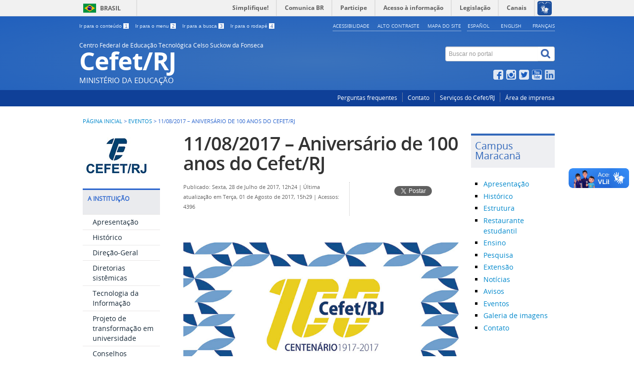

--- FILE ---
content_type: text/html; charset=utf-8
request_url: https://www.cefet-rj.br/index.php/eventos-campus-maracana/3402-11-08-2017-aniversario-de-100-anos-do-cefet-rj
body_size: 9604
content:
<!DOCTYPE html>
<!--[if lt IE 7]>      <html prefix="og: http://ogp.me/ns#" class="no-js lt-ie9 lt-ie8 lt-ie7" lang="pt-br" dir="ltr"> <![endif]-->
<!--[if IE 7]>         <html prefix="og: http://ogp.me/ns#" class="no-js lt-ie9 lt-ie8" lang="pt-br" dir="ltr"> <![endif]-->
<!--[if IE 8]>         <html prefix="og: http://ogp.me/ns#" class="no-js lt-ie9" lang="pt-br" dir="ltr"> <![endif]-->
<!--[if gt IE 8]><!--> <html prefix="og: http://ogp.me/ns#" class="no-js" lang="pt-br" dir="ltr"> <!--<![endif]-->
<head>
    <!--[if lt IE 9]>
    <script src="/templates/padraogoverno01/js/html5shiv.js"></script>
    <![endif]-->
    <link rel="stylesheet" href="/templates/padraogoverno01/bootstrap/css/bootstrap.min.css" type='text/css'/>
    <link rel="stylesheet" href="/templates/padraogoverno01/css/template-azul.css" type='text/css'/>
    		<link rel="stylesheet" href="/templates/padraogoverno01/css/icones-bmp-azul.css" type='text/css'/>
		    <link rel="stylesheet" href="/templates/padraogoverno01/font-awesome/css/font-awesome.min.css" type='text/css'/>
    <!--[if lt IE 10]>
    <link rel="stylesheet" href="/templates/padraogoverno01/css/ie.css" />
    <![endif]-->
    <!--[if lt IE 9]>
    <link rel="stylesheet" href="/templates/padraogoverno01/css/ie8.css" />
    <![endif]-->
    <!--[if lt IE 8]>
    <link rel="stylesheet" href="/templates/padraogoverno01/css/ie7.css" />
    <link rel="stylesheet" href="/font-awesome/css/font-awesome-ie7.min.css" />
    <![endif]-->    
        <base href="https://www.cefet-rj.br/index.php/eventos-campus-maracana/3402-11-08-2017-aniversario-de-100-anos-do-cefet-rj" />
	<meta http-equiv="content-type" content="text/html; charset=utf-8" />
	<meta name="author" content="Gláucia Mendes" />
	<meta name="description" content="Portal do Centro Federal de Educação Tecnológica Celso Suckow da Fonseca (CEFET/RJ)." />
	<title>11/08/2017 – Aniversário de 100 anos do Cefet/RJ</title>
	<link href="/templates/padraogoverno01/favicon.ico" rel="shortcut icon" type="image/vnd.microsoft.icon" />
	<link href="https://www.cefet-rj.br/index.php/component/search/?Itemid=638&amp;catid=192&amp;id=3402&amp;format=opensearch" rel="search" title="Buscar Centro Federal de Educação Tecnológica Celso Suckow da Fonseca - CEFET/RJ" type="application/opensearchdescription+xml" />
	<link href="/components/com_k2/css/k2.css" rel="stylesheet" type="text/css" />
	<link href="/media/system/css/modal.css?803ac1e13f8668f4a5f5af0003f8961c" rel="stylesheet" type="text/css" />
	<link href="/media/com_attachments/css/attachments_hide.css" rel="stylesheet" type="text/css" />
	<link href="/media/com_attachments/css/attachments_list.css" rel="stylesheet" type="text/css" />
	<script type="application/json" class="joomla-script-options new">{"csrf.token":"914c2afd7206a13a4a5759743d77885e","system.paths":{"root":"","base":""}}</script>
	<script src="/media/system/js/mootools-core.js?803ac1e13f8668f4a5f5af0003f8961c" type="text/javascript"></script>
	<script src="/media/system/js/core.js?803ac1e13f8668f4a5f5af0003f8961c" type="text/javascript"></script>
	<script src="/media/jui/js/jquery.min.js?803ac1e13f8668f4a5f5af0003f8961c" type="text/javascript"></script>
	<script src="/media/jui/js/jquery-noconflict.js?803ac1e13f8668f4a5f5af0003f8961c" type="text/javascript"></script>
	<script src="/media/jui/js/jquery-migrate.min.js?803ac1e13f8668f4a5f5af0003f8961c" type="text/javascript"></script>
	<script src="/components/com_k2/js/k2.js?v2.6.8&amp;sitepath=/" type="text/javascript"></script>
	<script src="/media/system/js/mootools-more.js?803ac1e13f8668f4a5f5af0003f8961c" type="text/javascript"></script>
	<script src="/media/system/js/modal.js?803ac1e13f8668f4a5f5af0003f8961c" type="text/javascript"></script>
	<script src="/media/com_attachments/js/attachments_refresh.js" type="text/javascript"></script>
	<script type="text/javascript">

		jQuery(function($) {
			SqueezeBox.initialize({});
			initSqueezeBox();
			$(document).on('subform-row-add', initSqueezeBox);

			function initSqueezeBox(event, container)
			{
				SqueezeBox.assign($(container || document).find('a.modal').get(), {
					parse: 'rel'
				});
			}
		});

		window.jModalClose = function () {
			SqueezeBox.close();
		};

		// Add extra modal close functionality for tinyMCE-based editors
		document.onreadystatechange = function () {
			if (document.readyState == 'interactive' && typeof tinyMCE != 'undefined' && tinyMCE)
			{
				if (typeof window.jModalClose_no_tinyMCE === 'undefined')
				{
					window.jModalClose_no_tinyMCE = typeof(jModalClose) == 'function'  ?  jModalClose  :  false;

					jModalClose = function () {
						if (window.jModalClose_no_tinyMCE) window.jModalClose_no_tinyMCE.apply(this, arguments);
						tinyMCE.activeEditor.windowManager.close();
					};
				}

				if (typeof window.SqueezeBoxClose_no_tinyMCE === 'undefined')
				{
					if (typeof(SqueezeBox) == 'undefined')  SqueezeBox = {};
					window.SqueezeBoxClose_no_tinyMCE = typeof(SqueezeBox.close) == 'function'  ?  SqueezeBox.close  :  false;

					SqueezeBox.close = function () {
						if (window.SqueezeBoxClose_no_tinyMCE)  window.SqueezeBoxClose_no_tinyMCE.apply(this, arguments);
						tinyMCE.activeEditor.windowManager.close();
					};
				}
			}
		};
		
	</script>
	<!--[if lt IE 9]><link rel="stylesheet" href="https://cefet-rj.br/modules/mod_barradogoverno/assets/2014/css/ie8.css" type="text/css" /><![endif]-->

    <meta content="width=device-width, initial-scale=1.0" name="viewport">
        		<link href='https://cefet-rj.br/templates/padraogoverno01/css/fontes.css'  rel='stylesheet' type='text/css'>
		  
<!-- Piwik -->
<script type="text/javascript">
  var _paq = _paq || [];
  _paq.push(["setDomains", ["*.www.cefet-rj.br"]]);
  _paq.push(['trackPageView']);
  _paq.push(['enableLinkTracking']);
  (function() {
    var u="//piwik.cefet-rj.br/";
    _paq.push(['setTrackerUrl', u+'piwik.php']);
    _paq.push(['setSiteId', '4']);
    var d=document, g=d.createElement('script'), s=d.getElementsByTagName('script')[0];
    g.type='text/javascript'; g.async=true; g.defer=true; g.src=u+'piwik.js'; s.parentNode.insertBefore(g,s);
  })();
</script>
<noscript><p><img src="//piwik.cefet-rj.br/piwik.php?idsite=4" style="border:0;" alt=" " /></p></noscript>
<!-- End Piwik Code -->
  

</head>
<body >
    <a class="hide" id="topo" href="#accessibility">Ir direto para menu de acessibilidade.</a>
    <noscript>
      <div class="error minor-font">
        Seu navegador de internet está sem suporte à JavaScript. Por esse motivo algumas funcionalidades do site podem não estar acessíveis.
      </div>
    </noscript>
    <!--[if lt IE 7]><center><strong>Atenção, a versão de seu navegador não é compatível com este sítio. Atualize seu navegador.</strong></center><![endif]-->
    <!-- barra do governo -->
<div id="barra-brasil">
	<div id="barra-brasil" style="background:#7F7F7F; height: 20px; padding:0 0 0 10px;display:block;"> 
	<ul id="menu-barra-temp" style="list-style:none;">
		<li style="display:inline; float:left;padding-right:10px; margin-right:10px; border-right:1px solid #EDEDED"><a href="http://brasil.gov.br" style="font-family:sans,sans-serif; text-decoration:none; color:white;">Portal do Governo Brasileiro</a></li> 
		<li><a style="font-family:sans,sans-serif; text-decoration:none; color:white;" href="http://epwg.governoeletronico.gov.br/barra/atualize.html">Atualize sua Barra de Governo</a></li>
	</ul>
	</div>
</div>
	
<!--[if lt IE 7]><br /><strong>Seu navegador é incompatível com os novos padrões de tecnologia e por isso você não pode visualizar a nova barra do Governo Federal. Atualize ou troque seu navegador.</strong><br /><![endif]-->
<!-- fim barra do governo -->
    <div class="layout">
        <header>
            <div class="container">
                <div class="row-fluid accessibility-language-actions-container">
                    <div class="span6 accessibility-container">
                        <ul id="accessibility">
                            <li>
                                <a accesskey="1" href="#content" id="link-conteudo">
                                    Ir para o conte&uacute;do
                                    <span>1</span>
                                </a>
                            </li>
                            <li>
                                <a accesskey="2" href="#navigation" id="link-navegacao">
                                    Ir para o menu
                                    <span>2</span>
                                </a>
                            </li>
                            <li>
                                <a accesskey="3" href="#portal-searchbox" id="link-buscar">
                                    Ir para a busca
                                    <span>3</span>
                                </a>
                            </li>
                            <li>
                                <a accesskey="4" href="#footer" id="link-rodape">
                                    Ir para o rodap&eacute;
                                    <span>4</span>
                                </a>
                            </li>
                        </ul>
                    </div>
                    <!-- fim div.span6 -->
                    <div class="span6 language-and-actions-container">
                        		<h2 class="hide">Idiomas</h2>
		
<ul class="pull-right" id="language">
<li class="item-144"><a href="/index.php/2013-10-27-03-18-38" accesskey="8" >Español</a></li><li class="item-143"><a href="/index.php/english-version" accesskey="9" >English</a></li><li class="item-939"><a href="/index.php/version-francaise" accesskey="10" >Français</a></li></ul>
			<h2 class="hide">Opções de acessibilidade</h2>
		
<ul class="pull-right" id="portal-siteactions">
<li class="item-140"><a href="/index.php/acessibilidade" accesskey="5" >Acessibilidade</a></li><li class="item-141 toggle-contraste"><a class="toggle-contraste" href="#"  accesskey="6" >Alto contraste</a></li><li class="item-142"><a href="/index.php/mapa-do-site" accesskey="7" >Mapa do site</a></li></ul>
	
                    </div>
                    <!-- fim div.span6 -->
                </div>
                <!-- fim .row-fluid -->
                <div class="row-fluid">
                    <div id="logo" class="span8 big">
                        <a href="https://cefet-rj.br/" title="Cefet/RJ">
                                                        <span class="portal-title-1">Centro Federal de Educação Tecnológica Celso Suckow da Fonseca</span>
                            <h1 class="portal-title corto">Cefet/RJ</h1>
                            <span class="portal-description">Ministério da Educação</span>
                        </a>
                    </div>
                    <!-- fim .span8 -->
                    <div class="span4">
                        	<div id="portal-searchbox" class="row">
    	<h2 class="hidden">Buscar no portal</h2>
    	<form action="/index.php/eventos-campus-maracana" method="post" class="pull-right">
 	<fieldset>
        <legend class="hide">Busca</legend>
        <h2 class="hidden">Buscar no portal</h2>
        <div class="input-append">
        	<label for="portal-searchbox-field" class="hide">Busca: </label>
        	<input type="text" id="portal-searchbox-field" class="searchField" placeholder="Buscar no portal" title="Buscar no portal" name="searchword">       
            <button type="submit" class="btn searchButton"><span class="hide">Buscar</span><i class="icon-search"></i></button>
		</div>
		<input type="hidden" name="task" value="search" />
		<input type="hidden" name="option" value="com_search" />
		<input type="hidden" name="Itemid" value="638" />
	</fieldset>
</form>
    </div>
		<div id="social-icons" class="row">
    	<h2 class="hidden">Redes Sociais</h2>
    	
<ul class="pull-right">
<li class="portalredes-item item-138"><a href="https://www.facebook.com/cefetrjoficial" target="_blank" rel="noopener noreferrer"><i class="icon-facebook-sign"><span>Facebook </span></i></a></li><li class="portalredes-item item-257"><a href="https://www.instagram.com/cefet_rj/" ><i class="icon-instagram"><span>Instagram</span></i></a></li><li class="portalredes-item item-136"><a href="https://twitter.com/cefet_rj" target="_blank" rel="noopener noreferrer"><i class="icon-twitter-sign"><span>Twitter</span></i></a></li><li class="portalredes-item item-137"><a href="https://www.youtube.com/cefetrjoficial" target="_blank" rel="noopener noreferrer"><i class="icon-youtube"><span>YouTube</span></i></a></li><li class="portalredes-item item-258"><a href="https://www.linkedin.com/school/cefetrjoficial/" ><i class="icon-tumblr-sign"><span>LinkedIn </span></i></a></li></ul>
    </div>
	
                    </div>
                    <!-- fim .span4 -->
                </div>
                <!-- fim .row-fluid -->
            </div>
            <!-- fim div.container -->
            <div class="sobre">
                <div class="container">
                    	<nav class="menu-servicos pull-right">
        <h2 class="hide">Serviços</h2>
        
<ul>
<li class="item-131"><a href="/index.php/perguntas-frequentes" >Perguntas frequentes</a></li><li class="item-132"><a href="/index.php/contato" >Contato</a></li><li class="item-133"><a href="/index.php/servicos-da-denominacao" >Serviços do Cefet/RJ</a></li><li class="item-135"><a href="/index.php/area-de-imprensa" >Área de imprensa</a></li></ul>
<span class="hide">Fim do menu de serviços</span>
    </nav>
	
                </div>
                <!-- .container -->
            </div>
            <!-- fim .sobre -->
        </header>
        <main>
            <div class="container">
                	<div class="row-fluid">
		<section>
						
<div class="rastro-navegacao row-flutuante">
<a href="/index.php" class="pathway">Página inicial</a> <span class="separator"> &gt; </span> <a href="/index.php/eventos-campus-maracana" class="pathway">Eventos</a> <span class="separator"> &gt; </span> <span>11/08/2017 – Aniversário de 100 anos do Cefet/RJ</span></div>
		</section>
	</div>
	
                <div class="row-fluid">
                                        <div id="navigation" class="span3">
                        <a href="#" class="visible-phone visible-tablet mainmenu-toggle btn"><i class="icon-list"></i>&nbsp;Menu</a>
                        <section id="navigation-section">
                            <span class="hide">Início do menu principal</span>
                            		<h2 class="hide">Logo menu principal</h2>
		<img src="/arquivos_download/logo_cefet__home_site.jpg"><br><br>		<nav class=" span9">
		<h2 >A Instituição <i class="icon-chevron-up visible-phone visible-tablet pull-right"></i></h2><!-- visible-phone visible-tablet -->
		<ul class="menuspan9">
<li class="item-368"><a href="/index.php/apresentacao" >Apresentação</a></li><li class="item-269"><a href="/index.php/2015-06-02-16-38-34" >Histórico</a></li><li class="item-533"><a href="/index.php/direcao-geral" >Direção-Geral</a></li><li class="item-880"><a href="/index.php/diretorias-sistemicas" >Diretorias sistêmicas</a></li><li class="item-1065"><a href="/index.php/ti" >Tecnologia da Informação </a></li><li class="item-275"><a href="/index.php/2015-06-02-18-41-07" >Projeto de transformação em universidade</a></li><li class="item-463"><a href="/index.php/conselhos-2" >Conselhos</a></li><li class="item-879"><a href="/index.php/comites" >Comitês</a></li><li class="item-272"><a href="/index.php/2015-06-02-18-38-46" >Comissões</a></li><li class="item-312"><a href="http://www.cefet-rj.br/index.php/concursos2" >Concursos</a></li><li class="item-314"><a href="/index.php/ouvidoria" >Ouvidoria</a></li><li class="item-309"><a href="/index.php/bibliotecas" >Bibliotecas</a></li><li class="item-465"><a href="/index.php/auditoria-interna" >Auditoria interna</a></li><li class="item-273"><a href="/index.php/2015-06-02-18-39-32" >Avaliação institucional</a></li><li class="item-860"><a href="/index.php/documentos-institucionais" >Documentos Institucionais</a></li><li class="item-1150"><a href="/index.php/gestao-de-pessoas" >Gestão de Pessoas</a></li><li class="item-1192"><a href="/index.php/arquivo-geral-pagina-inicial" >Arquivo Geral</a></li><li class="item-1163"><a href="/index.php/estruturaorganizacional" >Estrutura organizacional</a></li><li class="item-1164"><a href="/index.php/corregedoria-do-cefet-rj" >Corregedoria do Cefet/RJ</a></li><li class="item-1201"><a href="/index.php/transparencia-e-prestacao-de-contas" >Transparência e prestação de contas</a></li><li class="item-1205"><a href="/index.php/relacoes-internacionais-extensao" >Relações Internacionais</a></li><li class="item-1693"><a href="/index.php/unidades" >Unidades</a></li></ul>
	</nav>
		<nav class=" span9">
		<h2 >Campi <i class="icon-chevron-up visible-phone visible-tablet pull-right"></i></h2><!-- visible-phone visible-tablet -->
		<ul class="menuspan9">
<li class="item-466"><a href="/index.php/maracana" >Maracanã</a></li><li class="item-467"><a href="/index.php/angra-dos-reis" >Angra dos Reis</a></li><li class="item-468"><a href="/index.php/campus-itaguai" >Itaguaí</a></li><li class="item-469"><a href="/index.php/campus-maria-da-graca" >Maria da Graça</a></li><li class="item-470"><a href="/index.php/nova-friburgo" >Nova Friburgo</a></li><li class="item-471"><a href="/index.php/nova-iguacu" >Nova Iguaçu</a></li><li class="item-472"><a href="/index.php/petropolis" >Petrópolis</a></li><li class="item-473"><a href="/index.php/valenca" >Valença</a></li></ul>
	</nav>
		<nav class=" span9">
		<h2 >Ensino <i class="icon-chevron-up visible-phone visible-tablet pull-right"></i></h2><!-- visible-phone visible-tablet -->
		<ul class="menuspan9">
<li class="item-288"><a href="/index.php/ensino-tecnico" >Educação Profissional Técnica de Nível Médio</a></li><li class="item-289"><a href="/index.php/graduacao" >Graduação</a></li><li class="item-290"><a href="http://dippg.cefet-rj.br" target="_blank" rel="noopener noreferrer">Pós-graduação</a></li><li class="item-291"><a href="/index.php/a-distancia" >Educação a distância</a></li><li class="item-370"><a href="/index.php/monitoria" >Monitoria</a></li><li class="item-1063"><a href="/index.php/acessibilidade-e-inclusao" >Acessibilidade e inclusão</a></li><li class="item-1157"><a href="/index.php/atividades-academicas-nao-presenciais" >Atividades acadêmicas não presenciais</a></li><li class="item-1549"><a href="/index.php/projeto-de-ensino" >Projeto de Ensino</a></li><li class="item-1597"><a href="/index.php/facilitadores-de-aprendizagem" >Facilitadores de Aprendizagem</a></li></ul>
	</nav>
		<nav class=" span9">
		<h2 >Pesquisa <i class="icon-chevron-up visible-phone visible-tablet pull-right"></i></h2><!-- visible-phone visible-tablet -->
		<ul class="menuspan9">
<li class="item-292"><a href="http://dippg.cefet-rj.br/index.php/pt/grupos-de-pesquisa" target="_blank" rel="noopener noreferrer">Grupos de Pesquisa</a></li><li class="item-293"><a href="/index.php/revista-tecnologia-cultura" >Revista Tecnologia &amp; Cultura</a></li><li class="item-849"><a href="/index.php/revista-tenda" >Revista Tenda</a></li><li class="item-1299"><a href="https://revistas.cefet-rj.br/index.php/producaoedesenvolvimento/index" >Revista Produção e Desenvolvimento</a></li><li class="item-1300"><a href="https://revistas.cefet-rj.br/index.php/diariodeclasse" >Revista Diário de Classe</a></li><li class="item-1301"><a href="https://revistas.cefet-rj.br/index.php/estudosdefilosofiaeensino/index" >Revista Estudos de Filosofia e Ensino</a></li></ul>
	</nav>
		<nav class=" span9">
		<h2 >Extensão <i class="icon-chevron-up visible-phone visible-tablet pull-right"></i></h2><!-- visible-phone visible-tablet -->
		<ul class="menuspan9">
<li class="item-488"><a href="/index.php/apresentacao-extensao" >Apresentação</a></li><li class="item-490"><a href="/index.php/acoes-de-extensao" >Ações de Extensão </a></li><li class="item-294"><a href="/index.php/assistencia-estudantil" >Assistência estudantil</a></li><li class="item-491"><a href="/index.php/estagio-e-emprego" >Estágio e Emprego</a></li><li class="item-296"><a href="/index.php/2015-06-12-17-25-08" >Incubadoras</a></li><li class="item-1514"><a href="/index.php/galeria-cubo-vidro" >Galeria Cubo de Vidro</a></li><li class="item-493"><a href="/index.php/cefet-jr-consultoria" >Cefet Jr. Consultoria</a></li><li class="item-494"><a href="/index.php/enactus-cefet-rj" >ENACTUS Cefet/RJ</a></li><li class="item-1841"><a href="/index.php/edital-direx-gidac" >Edital Direx / Gidac</a></li></ul>
	</nav>
		<nav class=" span9">
		<h2 >Aluno <i class="icon-chevron-up visible-phone visible-tablet pull-right"></i></h2><!-- visible-phone visible-tablet -->
		<ul class="menuspan9">
<li class="item-298"><a href="https://alunos.cefet-rj.br/" >Portal do aluno</a></li><li class="item-299"><a href="/index.php/2015-06-12-17-56-40" >Manual do aluno</a></li><li class="item-300"><a href="/index.php/calendarios" >Calendários</a></li><li class="item-301"><a href="/index.php/horarios" >Horários</a></li><li class="item-302"><a href="/index.php/estagio" >Disciplina de Estágio</a></li><li class="item-419"><a href="/index.php/enturmacao" >Enturmação</a></li><li class="item-1066"><a href="/index.php/enade" >Enade</a></li><li class="item-1122"><a href="/index.php/alunos-diplomados" target="_blank">Alunos diplomados</a></li><li class="item-1522"><a href="/index.php/derac1" >DERAC</a></li></ul>
	</nav>
		<nav class=" span9">
		<h2 >Comunicação <i class="icon-chevron-up visible-phone visible-tablet pull-right"></i></h2><!-- visible-phone visible-tablet -->
		<ul class="menuspan9">
<li class="item-286"><a href="/index.php/noticias" >Notícias</a></li><li class="item-306"><a href="/index.php/jornal-informativo" >Jornal Informativo</a></li><li class="item-307"><a href="/index.php/informativo-eletronico" >Informativo Eletrônico</a></li><li class="item-308"><a href="/index.php/2015-06-12-21-36-10" >TV Cefet</a></li><li class="item-317"><a href="/index.php/area-de-imprensa2" >Área de imprensa</a></li><li class="item-322"><a href="/index.php/eventos" >Eventos</a></li><li class="item-418"><a href="/index.php/identidade-visual" >Identidade visual</a></li><li class="item-1572"><a href="/index.php/campanhas" >Campanhas</a></li></ul>
	</nav>
		<nav class="sobre span9">
		<h2 >GOVERNANÇA E DESENVOLVIMENTO INSTITUCIONAL <i class="icon-chevron-up visible-phone visible-tablet pull-right"></i></h2><!-- visible-phone visible-tablet -->
		
<ul>
<li class="item-1573"><a href="/index.php/desenvolvimento-institucional-governanca" >Desenvolvimento institucional</a></li><li class="item-1574"><a href="/index.php/gestao-riscos-governanca" >Gestão de riscos</a></li><li class="item-1575"><a href="/index.php/gestao-processos-governanca" >Gestão de processos</a></li><li class="item-1576"><a href="/index.php/governanca-riscos-controles" >Governança </a></li><li class="item-1577"><a href="/index.php/programa-integridade" >Integridade </a></li><li class="item-1578"><a href="/index.php/relatorio-gestao-governanca" >Relatório de Gestão</a></li><li class="item-1579"><a href="/index.php/sustentabilidade-governanca" >Sustentabilidade </a></li></ul>
	</nav>
		<nav class="sobre span9">
		<h2 >Acesso à Informação <i class="icon-chevron-up visible-phone visible-tablet pull-right"></i></h2><!-- visible-phone visible-tablet -->
		
<ul>
<li class="item-112"><a href="/index.php/institucional" >Institucional</a></li><li class="item-113"><a href="/index.php/acoes-e-programas" >Ações e Programas</a></li><li class="item-874"><a href="/index.php/participacao-social" >Participação social </a></li><li class="item-114"><a href="/index.php/auditorias" >Auditorias</a></li><li class="item-115"><a href="/index.php/convenios-e-transferencias" >Convênios e transferências</a></li><li class="item-116"><a href="/index.php/receitas-e-despesas" >Receitas e despesas</a></li><li class="item-117"><a href="/index.php/licitacoes-e-contratos" >Licitações e contratos</a></li><li class="item-118"><a href="/index.php/servidores" >Servidores</a></li><li class="item-119"><a href="/index.php/informacoes-classificadas" >Informações classificadas</a></li><li class="item-120"><a href="/index.php/servico-de-informacao-ao-cidadao-sic" >Serviço de Informação ao Cidadão (SIC)</a></li><li class="item-875"><a href="/index.php/perguntas-frequentes-acesso-a-informacao" >Perguntas frequentes </a></li><li class="item-876"><a href="/index.php/dados-abertos-acesso-a-informacao" >Dados abertos</a></li><li class="item-323"><a href="/index.php/carta-de-servicos-ao-cidadao" >Carta de serviços ao cidadão</a></li><li class="item-1316"><a href="/index.php/sustentabilidade" >Sustentabilidade</a></li><li class="item-1480"><a href="/index.php/lei-geral-de-protecao-de-dados" >Lei Geral de Proteção de Dados</a></li></ul>
	</nav>
		<nav class=" span9">
		<h2 >Servidor <i class="icon-chevron-up visible-phone visible-tablet pull-right"></i></h2><!-- visible-phone visible-tablet -->
		<ul class="menuspan9">
<li class="item-303"><a href="http://outlook.cefet-rj.br/" >Webmail</a></li><li class="item-304"><a href="/index.php/portal-do-professor" >Portal do professor</a></li><li class="item-1501"><a href="https://suap.cefet-rj.br/" >SUAP</a></li><li class="item-1503"><a href="/index.php/programa-de-gestao-e-desempenho" >Programa de Gestão e Desempenho</a></li></ul>
	</nav>
	
                            <span class="hide">Fim do menu principal</span>
                        </section>
                    </div>
                    <!-- fim #navigation.span3 -->
                                        <div id="content" class="span9 internas">
                        <section id="content-section">
                            <span class="hide">Início do conteúdo da página</span>

                            
                            
                                
                                                                <div class="row-fluid">
                                    <div class="span9">
                                                                                    <div class="item-page">


	<h1 class="documentFirstHeading">
			<a href="/index.php/eventos-campus-maracana/3402-11-08-2017-aniversario-de-100-anos-do-cefet-rj">
		11/08/2017 – Aniversário de 100 anos do Cefet/RJ</a>
		</h1>

	<ul class="actions">
					</ul>



<div class="content-header-options-1 row-fluid">
	<div class="documentByLine span7">
				
			

					<span class="documentPublished">
				Publicado: Sexta, 28 de Julho de 2017, 12h24			</span>
			<span class="separator">|</span>			

					<span class="documentModified">
				Última atualização em Terça, 01 de Agosto de 2017, 15h29			</span>
			<span class="separator">|</span>			
		
					<span class="documentHits">
				Acessos: 4396			</span>
					
		
	</div>
			<div class="btns-social-like span5 hide">
															<div class="pull-left googleplus">
 <!-- botão google plus -->
 <div class="g-plusone" data-size="medium" data-annotation="bubble"></div>
 <script type="text/javascript">
  window.___gcfg = {lang: 'pt-BR'};
  (function() {
    var po = document.createElement('script'); po.type = 'text/javascript'; po.async = true;
    po.src = 'https://apis.google.com/js/plusone.js';
    var s = document.getElementsByTagName('script')[0]; s.parentNode.insertBefore(po, s);
  })();
 </script><noscript>&nbsp;<!-- item para fins de acessibilidade --></noscript>
 <!-- fim botão google plus -->	
</div>

<div class="pull-left twitter">
 <!-- botão twitter -->
 <a href="https://twitter.com/share" class="twitter-share-button" data-via="cefet_rj" data-lang="pt">Tweetar</a>
 <script>!function(d,s,id){var js,fjs=d.getElementsByTagName(s)[0],p=/^http:/.test(d.location)?'http':'https';if(!d.getElementById(id)){js=d.createElement(s);js.id=id;js.src=p+'://platform.twitter.com/widgets.js';fjs.parentNode.insertBefore(js,fjs);}}(document, 'script', 'twitter-wjs');</script><noscript>&nbsp;<!-- item para fins de acessibilidade --></noscript>
 <!-- fim botão twitter -->	
</div>

<div class="pull-left facebook">
 <!-- botão facebook -->
 <!--div class="fb-like" data-href="http://www.brasil.gov.br" data-layout="button_count" data-action="like" data-show-faces="false" data-share="false"-->
<div class="fb-like" data-href="<script>document.write(window.location.href);</script>" data-layout="button_count" data-action="like" data-show-faces="false" data-share="false">
</div>
 <div id="fb-root"></div>
 <script>(function(d, s, id) {
  var js, fjs = d.getElementsByTagName(s)[0];
  if (d.getElementById(id)) return;
  js = d.createElement(s); js.id = id;
  //js.src = "//connect.facebook.net/pt_BR/all.js#xfbml=1&appId=509544779073047";
js.src = "//connect.facebook.net/pt_BR/all.js#xfbml=1";
  fjs.parentNode.insertBefore(js, fjs);
 }(document, 'script', 'facebook-jssdk'));</script><noscript>&nbsp;<!-- item para fins de acessibilidade --></noscript>
 <!-- fim botão facebook -->	
</div>					</div>		
		
</div>
<!-- fim .content-header-options-1 -->



	
		<p style="text-align: center;"> <img src="/images/imagens_artigos/2017/7/centenario.jpg" alt="" width="616" height="347" /></p>
<p>O Centro Federal de Educação Tecnológica Celso Suckow da Fonseca (Cefet/RJ) completa 100 anos no dia 11 de agosto de 2017. Para comemorar a data, a instituição contará com uma programação especial ao longo de todo o dia. O centenário será marcado com o lançamento oficial da medalha comemorativa cunhada pela Casa da Moeda, com atrações culturais da Companhia Folclórica do Rio de Janeiro e do Coral da Caixa Econômica e com a estreia do novo espetáculo do Bandão do Cefet/RJ, grupo que desenvolve atividades educativas e culturais integrando as linguagens musical, poética e dramática.</p>
<p> </p>
<p><strong>Programação</strong></p>
<p><strong>10h –</strong> Intervenção artística</p>
<p><strong>Local:</strong> Bosque</p>
<p><strong> </strong></p>
<p><strong>11h – Solenidade em comemoração do centenário do Cefet/RJ</strong></p>
<p>Apresentação musical do grupo de docentes e servidores do Cefet/RJ</p>
<p>Abertura oficial – diretor-geral do Cefet/RJ, Carlos Henrique Figueiredo Alves</p>
<p>Pronunciamento do presidente da Comissão do Centenário, Mauricio Saldanha Motta</p>
<p>Lançamento da medalha comemorativa do centenário</p>
<p>Anúncio dos vencedores da campanha #meucliquecentenario</p>
<p>Encerramento – diretor-geral do Cefet/RJ</p>
<p>Espetáculo teatral-musical do Bandão do Cefet/RJ</p>
<p><strong>Local:</strong> Auditório 1</p>
<p> </p>
<p><strong>12h </strong><strong>–</strong> Espetáculo teatral-musical do Bandão do Cefet/RJ</p>
<p><strong>Local:</strong> Auditório 1</p>
<p> </p>
<p><strong>14h às 16h –</strong> Companhia Folclórica do Rio de Janeiro (UFRJ)</p>
<p><strong>Local:</strong> Pátio</p>
<p> </p>
<p><strong>17h</strong> <strong>–</strong> Coral da Caixa Econômica</p>
<p><strong>Local:</strong> Auditório 1</p>
<p> </p>
<p> </p>
<p> </p> <div class="attachmentsContainer">

<div class="attachmentsList" id="attachmentsList_com_content_default_3402"></div>

</div>
	
</div>
<div class="below-content">
		<div class="line">
		registrado em:
			<span><a class="link-categoria" rel="tag" href="/index.php/eventos">Eventos</a></span><span class="separator">,</span><span><a class="link-categoria" rel="tag" href="/index.php/eventos-campus-maracana">Eventos - Campus Maracanã</a></span>	</div>
		
	
	
</div>

                                                                            </div>
                                    <div class="span3">
                                        		<div class="row-fluid module ">
							<div class="outstanding-header">			 	<h2 class="outstanding-title"><span>Campus Maracanã</span></h2>
			 	</div>									<ul class="menu">
<li class="item-584"><a href="/index.php/campus-maracana-apresentacao" >Apresentação</a></li><li class="item-585"><a href="/index.php/campus-maracana-historico" >Histórico</a></li><li class="item-586"><a href="/index.php/campus-maracana-estrutura2" >Estrutura</a></li><li class="item-1116"><a href="/index.php/restaurante-estudantil" >Restaurante estudantil</a></li><li class="item-587"><a href="/index.php/campus-maracana-ensino" >Ensino</a></li><li class="item-588"><a href="/index.php/campus-maracana-pesquisa" >Pesquisa</a></li><li class="item-589"><a href="/index.php/campus-maracana-extensao" >Extensão</a></li><li class="item-634"><a href="/index.php/noticias-campus-maracana" >Notícias</a></li><li class="item-639"><a href="/index.php/avisos-campus-maracana" >Avisos</a></li><li class="item-638 current active"><a href="/index.php/eventos-campus-maracana" >Eventos</a></li><li class="item-592"><a href="/index.php/campus-maracana-galeria-imagens" >Galeria de imagens</a></li><li class="item-593"><a href="/index.php/campus-maracana-contato" >Contato</a></li></ul>
	
					</div>
		
                                        
                                    </div>
                                </div>
                                
                                
                            
                            <span class="hide">Fim do conteúdo da página</span>
                        </section>
                    </div>
                    <!-- fim #content.span9 -->
                </div>
                <!-- fim .row-fluid -->
            </div>
            <!-- fim .container -->
        </main>
        <footer>
            <div class="footer-atalhos">
                <div class="container">
                    <div class="pull-right voltar-ao-topo"><a href="#portal-siteactions"><i class="icon-chevron-up"></i>&nbsp;Voltar para o topo</a></div>
                </div>
            </div>
            <div class="container container-menus">
                <div id="footer" class="row footer-menus">
                    <span class="hide">Início da navegação de rodapé</span>
                    	
		<div class="span3">		
			<nav class="row servicos nav">
				 			
				<h2>Serviços</h2>
								
<ul>
<li class="item-131"><a href="/index.php/perguntas-frequentes" >Perguntas frequentes</a></li><li class="item-132"><a href="/index.php/contato" >Contato</a></li><li class="item-133"><a href="/index.php/servicos-da-denominacao" >Serviços do Cefet/RJ</a></li><li class="item-135"><a href="/index.php/area-de-imprensa" >Área de imprensa</a></li></ul>
			</nav>					
		</div>
	
		
		<div class="span3">		
			<nav class="row redes-sociais nav">
				 			
				<h2>Redes Sociais</h2>
								
<ul>
<li class="item-138"><a href="https://www.facebook.com/cefetrjoficial" target="_blank" rel="noopener noreferrer">Facebook </a></li><li class="item-257"><a href="https://www.instagram.com/cefet_rj/" >Instagram</a></li><li class="item-136"><a href="https://twitter.com/cefet_rj" target="_blank" rel="noopener noreferrer">Twitter</a></li><li class="item-137"><a href="https://www.youtube.com/cefetrjoficial" target="_blank" rel="noopener noreferrer">YouTube</a></li><li class="item-258"><a href="https://www.linkedin.com/school/cefetrjoficial/" >LinkedIn </a></li></ul>
			</nav>					
		</div>
	
		
		<div class="span3">		
			<nav class="row rss nav">
				 			
				<h2>RSS</h2>
								
<ul>
<li class="item-170"><a href="/index.php/o-que-e-rss" >O que é?</a></li><li class="item-171"><a href="/index.php/ultimas-noticias?format=feed&amp;type=rss" >Assine</a></li></ul>
			</nav>					
		</div>
	
		
		<div class="span3">		
			<nav class="row sobre nav">
				 			
				<h2>Sobre o site</h2>
								
<ul>
<li class="item-172"><a href="/index.php/acessibilidade" >Acessibilidade</a></li><li class="item-173"><a href="/index.php/mapa-do-site" >Mapa do site</a></li></ul>
			</nav>					
		</div>
	
	
                    <span class="hide">Fim da navegação de rodapé</span>
                </div>
                <!-- fim .row -->
            </div>
            <!-- fim .container -->
            <div class="footer-logos">
                <div class="container">
                                            <a href="http://www.acessoainformacao.gov.br/" class="logo-acesso pull-left"><img src="/templates/padraogoverno01/images/acesso-a-informacao.png" alt="Acesso a Informação"></a>
                                                                <!-- separador para fins de acessibilidade --><span class="hide">&nbsp;</span><!-- fim separador para fins de acessibilidade -->
                        <!-- <a href="http://www.brasil.gov.br/" class="brasil pull-right"><img src="/templates/padraogoverno01/images/brasil.png" alt="Brasil - Governo Federal"></a> -->
                                    </div>
            </div>
            <div class="footer-ferramenta">
                <div class="container">
                    <p>Desenvolvido com o CMS de c&oacute;digo aberto <a href="http://www.joomla.org">Joomla</a></p>                </div>
            </div>
            <div class="footer-atalhos visible-phone">
                <div class="container">
                    <span class="hide">Fim do conteúdo da página</span>
                    <div class="pull-right voltar-ao-topo"><a href="#portal-siteactions"><i class="icon-chevron-up"></i>&nbsp;Voltar para o topo</a></div>
                </div>
            </div>
        </footer>
    </div>
    <!-- fim div#wrapper -->
    <!-- scripts principais do template -->
    		<script src="/templates/padraogoverno01/bootstrap/js/bootstrap.min.js" type="text/javascript"></script><noscript>&nbsp;<!-- item para fins de acessibilidade --></noscript>
	    <script src="/templates/padraogoverno01/js/jquery.cookie.js" type="text/javascript"></script><noscript>&nbsp;<!-- item para fins de acessibilidade --></noscript>
	    <script src="/templates/padraogoverno01/js/template.js" type="text/javascript"></script><noscript>&nbsp;<!-- item para fins de acessibilidade --></noscript>
		    		<script src="https://barra.brasil.gov.br/barra.js?cor=verde" type="text/javascript"></script><noscript>&nbsp;<!-- item para fins de acessibilidade --></noscript>
		        <!-- debug -->
    
    	
	
	<!-- QUIZZ ZIKA ZERO -->
	<!--<script type="text/javascript" defer="defer" enap-quiz-app="API_CEFET-RJ_03231130" src="http://quiz.enap.gov.br/app_quiz.min.js"></script>-->
	<!-- FIM QUIZZ -->
	
</body>
</html>

--- FILE ---
content_type: text/html; charset=utf-8
request_url: https://accounts.google.com/o/oauth2/postmessageRelay?parent=https%3A%2F%2Fwww.cefet-rj.br&jsh=m%3B%2F_%2Fscs%2Fabc-static%2F_%2Fjs%2Fk%3Dgapi.lb.en.2kN9-TZiXrM.O%2Fd%3D1%2Frs%3DAHpOoo_B4hu0FeWRuWHfxnZ3V0WubwN7Qw%2Fm%3D__features__
body_size: 162
content:
<!DOCTYPE html><html><head><title></title><meta http-equiv="content-type" content="text/html; charset=utf-8"><meta http-equiv="X-UA-Compatible" content="IE=edge"><meta name="viewport" content="width=device-width, initial-scale=1, minimum-scale=1, maximum-scale=1, user-scalable=0"><script src='https://ssl.gstatic.com/accounts/o/2580342461-postmessagerelay.js' nonce="3TRIUeetL7hvoyGLNaJ_zg"></script></head><body><script type="text/javascript" src="https://apis.google.com/js/rpc:shindig_random.js?onload=init" nonce="3TRIUeetL7hvoyGLNaJ_zg"></script></body></html>